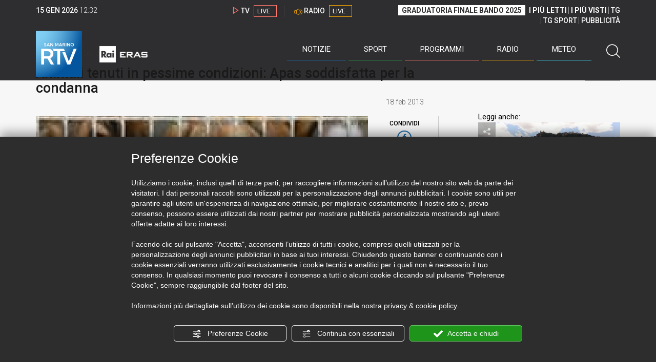

--- FILE ---
content_type: text/html; charset=UTF-8
request_url: https://www.sanmarinortv.sm/news/cronaca-c3/animali-tenuti-pessime-condizioni-apas-soddisfatta-condanna-a121081
body_size: 14972
content:
<!DOCTYPE html>
<html lang="it">
    <head>
        <meta name="viewport" content="width=device-width, initial-scale=1">
        <meta charset="UTF-8">
                    <title>Animali tenuti in pessime condizioni: Apas soddisfatta per la condanna</title>
        <meta name="description" content="Soddisfazione&#x20;dell&#x2019;APAS&#x20;per&#x20;le&#x20;sentenze&#x20;di&#x20;condanna&#x20;emesse&#x20;qualche&#x20;giorno&#x20;fa&#x20;a&#x20;carico&#x20;di&#x20;due&#x20;cittadini&#x20;che&#x20;custodivano&#x20;in&#x20;modo&#x20;inadeguato&#x20;animali&#x20;da&#x20;reddito&#x20;e..." />
            <link href="https://www.sanmarinortv.sm/news/cronaca-c3/animali-tenuti-pessime-condizioni-apas-soddisfatta-condanna-a121081" rel="canonical"/>

    <meta name="author" content="San Marino Rtv">

    <meta property="fb:pages" content="238005306296375" />
    <meta property="og:locale" content="it_IT"/>
    <meta property="og:site_name" content="San Marino Rtv" />
    <meta property="og:url" content="https://www.sanmarinortv.sm/news/cronaca-c3/animali-tenuti-pessime-condizioni-apas-soddisfatta-condanna-a121081" />
    <meta property="og:title" content="Animali tenuti in pessime condizioni: Apas soddisfatta per la condanna" />
    <meta property="og:image" content="https://www.sanmarinortv.sm/uploads/img/photo/32/32d69adee9ad3d718494108fd6ce565223541a12100813.jpg?t=1768480330" />
    <meta property="og:description" content="Soddisfazione dell’APAS per le sentenze di condanna emesse qualche giorno fa a carico di due cittadini che custodivano in modo inadeguato animali da reddito e...">
        <meta property="og:type" content="article"/>
    <meta property='article:published_time' content='2013-02-18T07:46:47+01:00' />
    <meta property='article:modified_time' content='2013-02-18T08:44:53+01:00' />
        <meta property='article:section' content='Cronaca' />

    <meta name="twitter:card" content="summary_large_image" />
    <meta name="twitter:site" content="@SANMARINO_RTV" />
    <meta name="twitter:title" content="Animali tenuti in pessime condizioni: Apas soddisfatta per la condanna" >
    <meta name="twitter:description" content="Soddisfazione dell’APAS per le sentenze di condanna emesse qualche giorno fa a carico di due cittadini che custodivano in modo inadeguato animali da reddito e...">
    <meta name="twitter:image" content="https://www.sanmarinortv.sm/uploads/img/photo/32/32d69adee9ad3d718494108fd6ce565223541a12100813.jpg" >
    <meta name="twitter:url" content="https://www.sanmarinortv.sm/news/cronaca-c3/animali-tenuti-pessime-condizioni-apas-soddisfatta-condanna-a121081">

    <meta name="application-name" content="San Marino Rtv" />
    <meta name="msapplication-starturl" content="https://www.sanmarinortv.sm/news/cronaca-c3/animali-tenuti-pessime-condizioni-apas-soddisfatta-condanna-a121081" />
    <meta name="msapplication-tooltip" content="San Marino Rtv" />
    <meta name="msapplication-TileImage" content="https://www.sanmarinortv.sm/assets/frontend/img/logo-144.png?v63"/>
    <meta name="msapplication-TileColor" content="#2e2e30"/>
    <meta name="msapplication-square150x150logo" content="https://www.sanmarinortv.sm/assets/frontend/img/logo-150.png?v63"/>
    <meta name="msapplication-square70x70logo" content="https://www.sanmarinortv.sm/assets/frontend/img/logo-70.png?v63"/>
    <meta name="msapplication-square310x310logo" content="https://www.sanmarinortv.sm/assets/frontend/img/logo-310.png?v63"/>
    <meta name="msapplication-wide310x150logo" content="https://www.sanmarinortv.sm/assets/frontend/img/logo-310-150.png?v63"/>

    <meta name="theme-color" content="#2e2e30">

    <!-- HTML5 shim, for IE6-8 support of HTML5 elements -->

    <!--[if lt IE 9]>
      <script src="https://html5shim.googlecode.com/svn/trunk/html5.js"></script>
            <![endif]-->
    <!--[if lt IE 8]>
            <![endif]-->

    <!-- Fav and touch icons -->
    <link rel="shortcut icon" type="image/vnd.microsoft.icon" href="https://www.sanmarinortv.sm/favicon.ico?v63" sizes="16x16 32x32 48x48" />
    <link rel="shortcut icon" href="/favicon.ico?v63" type="image/x-icon" sizes="16x16">
    <link rel="apple-touch-icon-precomposed" sizes="144x144" href="https://www.sanmarinortv.sm/assets/frontend/img/logo-144.png?v63">
    <link rel="apple-touch-icon-precomposed" sizes="114x114" href="https://www.sanmarinortv.sm/assets/frontend/img/logo-114.png?v63">
    <link rel="apple-touch-icon-precomposed" sizes="72x72" href="https://www.sanmarinortv.sm/assets/frontend/img/logo-72.png?v63">
    <link rel="apple-touch-icon-precomposed" href="https://www.sanmarinortv.sm/assets/frontend/img/logo-57.png?v63">

    
    <meta name="robots" content="index,follow" />
                <link href="https://fonts.googleapis.com/css?family=Roboto:300,300i,400,500,700" rel="stylesheet">
                                <link rel="stylesheet" href="/css/c483159.css?v63" />
                    
                            <style>
                                                                                                                                                        
                .scroll-left div {	
                    -moz-animation: scroll-left 20s linear infinite;
                    -webkit-animation: scroll-left 20s linear infinite;
                    animation: scroll-left 20s linear infinite;
                }

                                    @media (min-width: 768px) {
                                                                        .scroll-left div {	
                            -moz-animation: scroll-left 20s linear infinite;
                            -webkit-animation: scroll-left 20s linear infinite;
                            animation: scroll-left 20s linear infinite;
                        }
                    }
                                    @media (min-width: 988px) {
                                                                        .scroll-left div {	
                            -moz-animation: scroll-left 20s linear infinite;
                            -webkit-animation: scroll-left 20s linear infinite;
                            animation: scroll-left 20s linear infinite;
                        }
                    }
                                    @media (min-width: 1200px) {
                                                                                                                            .scroll-left div {	
                            -moz-animation: scroll-left 50s linear infinite;
                            -webkit-animation: scroll-left 50s linear infinite;
                            animation: scroll-left 50s linear infinite;
                        }
                    }
                                    @media (min-width: 1440px) {
                                                                                                                            .scroll-left div {	
                            -moz-animation: scroll-left 60s linear infinite;
                            -webkit-animation: scroll-left 60s linear infinite;
                            animation: scroll-left 60s linear infinite;
                        }
                    }
                
                .breakingnews .scroll-left  div {
                    white-space: nowrap;
                    min-width:100vw;
                }
                .breakingnews .scroll-left  a {
                    display:inline-block;
                }
            </style>
                
    
    <link rel="stylesheet" href="/assets/frontend/css/vendor/photoswipe/photoswipe.css?v63">
    <link rel="stylesheet" href="/assets/frontend/css/vendor/photoswipe/default-skin/default-skin.css?v63">

    <style>
        .text-zoom{
            float:right;margin-top: 20px;
        }
        .text-zoom.increase{
            margin-left: 20px;border-left: 1px solid #ccc;padding-left: 20px;
        }

        @media screen and (max-width: 767px) {
            .text-zoom.increase{
                margin-right: 10px;
            }
        }
    </style>

        
        <link rel="amphtml" href="https://www.sanmarinortv.sm/news/cronaca-c3/animali-tenuti-pessime-condizioni-apas-soddisfatta-condanna-a121081/amp"/>
    
    <!-- Facebook Pixel Code -->
    <script>
      !function(f,b,e,v,n,t,s)
      {if(f.fbq)return;n=f.fbq=function(){n.callMethod?
      n.callMethod.apply(n,arguments):n.queue.push(arguments)};
      if(!f._fbq)f._fbq=n;n.push=n;n.loaded=!0;n.version='2.0';
      n.queue=[];t=b.createElement(e);t.async=!0;
      t.src=v;s=b.getElementsByTagName(e)[0];
      s.parentNode.insertBefore(t,s)}(window, document,'script',
      'https://connect.facebook.net/en_US/fbevents.js');
      
      fbq('consent', 'revoke');
      fbq('init', '366632870888842');
      fbq('track', 'PageView');
    </script>
    <noscript><img height="1" width="1" style="display:none"
      src="https://www.facebook.com/tr?id=366632870888842&ev=PageView&noscript=1"
    /></noscript>
    <!-- End Facebook Pixel Code -->
    
    <!-- Leggere qui per annunci consent https://support.google.com/adsense/answer/9042142 -->
    
        
    

    <link rel="icon" type="image/x-icon" href="/favicon.ico?v63" />
    <link rel="stylesheet" href="https://catchup.acdsolutions.it/fluid-player/fluidplayer.min.css" type="text/css"/>
    <script src="https://catchup.acdsolutions.it/fluid-player/fluidplayer.min.js"></script>
</head>
<body id="body" class="gf-font-principale article-page">
                            
                                                                <header class="layout-header">
    <a href="javascript:void(0)" class="closebtn visible-xs" onclick="Menu.mobile.closeMenu();"><span class="glyphicon-chiudi"></span></a>
    <div class="header">
        <div class="container">
            <div class="top-of-page hidden-affix hidden-print">
                <div class="row">
                                        <div class="hidden-xs hidden-sm col-md-2 col-lg-4"><div class="last-update"><strong class="current-date"></strong> <span class="current-hour"></span></div></div>

                    <div class="col-xs-12 col-sm-5 col-md-4 col-lg-3 hidden-print">
                        <div class="cont-link-live  hidden-print" id="cont-link-live">
                            <div class="link-live link-live-tv  hidden-print">
                                <span class="glyphicon-tv-live"></span> 
                                <strong>TV</strong> 
                                <a href="/programmi/web-tv" class="tv-live-link">
                                    <span>LIVE &middot;</span>
                                </a>
                            </div>
                                                            <div class="link-live link-live-radio hidden-print">
                                    <span class="glyphicon-radio-live"></span> 
                                    <strong>RADIO</strong> 
                                    <a href="/radio"  class="radio-live-link">
                                        <span>LIVE &middot;</span>
                                    </a>
                                </div>
                                                    </div>
                    </div>
                    <div class="col-xs-12 col-sm-7 col-md-6 col-lg-5 hidden-print">
                        <div class="cont-menu-top hidden-xs">
                            <ul>
                                                                                                <li><a href="https://www.sanmarinortv.sm/risultati-bando-di-selezione-c242"  style="font-weight: 700;background-color:#fff;color:#2e2e30;padding: 2px 7px;">GRADUATORIA FINALE BANDO 2025</a></li>
                                <li style="border:none;"><a href="/articoli-piu-letti" style="font-weight: 700;">I PI&Ugrave; LETTI</a></li>
                                <li><a href="/video-piu-visti" style="    font-weight: 700;">I PI&Ugrave; VISTI</a></li> 
                                <li><a href="/programmi/tg-san-marino-p38">TG</a></li>
                                <li><a href="/programmi/tg-sport-p1">TG SPORT</a></li>
                                <li><a href="/pubblicita">PUBBLICIT&Agrave;</a></li>
                            </ul>
                        </div>
                    </div>
                </div>
            </div>
            <div class="header-bottom">
                <div class="cont-logo hidden-xs">
                                        <a class="logo-link logo-color hidden-affix-top hidden-print" href="/">
                        <img class="img-responsive logo-top  hidden-print" src="/assets/frontend/img/logo-color.png?v63" alt="Logo San Marino RTV">
                    </a>
                    <div class="logo-link hidden-affix hidden-print" style="background-image: url(/assets/frontend/img/logo-90.png?v63);">
                            <a href="/">
                                Radio e Televisione della Repubblica di San Marino
                            </a>
                    </div>

                <img class="img-responsive logo-nemini-termini hidden-affix hidden-print" src="/assets/frontend/img/logo-nemini-teneri-rai.png?v63" alt="Logo Nemini Teneri - RAI Eras">
            </div>
            <div class="cont-link-live visible-affix-inline-block hidden-xs">
            </div>
            <div class="cont-menu hidden-print">
                <nav class=" hidden-print">
                    <ul class="menu-principale hidden-print">
    <li style="display:none;">
        <img src="/assets/frontend/img/logo-share.jpg?v63" width="720" height="480">
    </li>
    <li>
        <a class="menu-notizie" href="javascript:void(0)">Notizie<span class="icon glyphicon-freccia-dx-2 visible-xs-inline-block glyphicon-rotate-90"></span></a>
        <ul id="notizie" class="sub-menu">
            <li class="col col1">
                <h3 class="hidden-xs"><span class="line"></span> San Marino</h3>
                <ul>
                    <li><a href="https://www.sanmarinortv.sm/news/politica-c2">Politica</a></li>
                    <li><a href="https://www.sanmarinortv.sm/news/cronaca-c3">Cronaca</a></li>
                    <li><a href="https://www.sanmarinortv.sm/news/attualita-c4">Attualità</a></li>
                    <li><a href="https://www.sanmarinortv.sm/news/economia-c5">Economia</a></li>
                    <li><a href="https://www.sanmarinortv.sm/news/cultura-c6">Cultura</a></li>
                    <li><a href="https://www.sanmarinortv.sm/news-c1"  style="color: #aaa;">Tutte le news</a></li>
                </ul>
            </li>
            <li class="col col2 hidden-xs mostRead" data-url="/s/menu/article/most-readed/main"></li>
            <li class="col col3">
                <ul>
                    <li><a href="https://www.sanmarinortv.sm/news/italia-c7"><span class="line"></span>Italia</a></li>
                    <li><a href="https://www.sanmarinortv.sm/news/mondo-c8"><span class="line"></span>Mondo</a></li>                    <li><a href="https://www.sanmarinortv.sm/news/comunicati-c9"><span class="line"></span>Comunicati stampa</a></li>
                    <li><a href="https://www.sanmarinortv.sm/news/pubbliredazionali-c197"><span class="line"></span>Pubbliredazionali</a></li>                    <li><a href="/rassegna-stampa"><span class="line"></span>Rassegna stampa</a></li>
                </ul>
            </li>
        </ul>
    </li>

    <li>
        <a class="menu-sport" href="javascript:void(0)">Sport<span class="icon glyphicon-freccia-dx-2 visible-xs-inline-block glyphicon-rotate-90"></span></a>
        <ul id="sport" class="sub-menu">
            <li class="col col1">
                <ul>
                    <li><a href="https://www.sanmarinortv.sm/sport/calcio-c14">Calcio</a></li>
                    <li><a href="https://www.sanmarinortv.sm/sport/calcio-sammarinese-c15">Calcio sammarinese</a></li>
                    <li><a href="https://www.sanmarinortv.sm/sport/sport-sammarinese-c16">Sport sammarinese</a></li>
                    <li><a href="https://www.sanmarinortv.sm/sport/motori-c17">Motori</a></li>
                    <li><a href="https://www.sanmarinortv.sm/sport/basket-c18">Basket</a></li>
                    <li><a href="https://www.sanmarinortv.sm/sport/altri-sport-c19">Altri sport</a></li>
                    <li><a href="https://www.sanmarinortv.sm/sport/comunicati-sport-c22">Comunicati sport</a></li>
                    <li><a href="https://www.sanmarinortv.sm/sport-c12" style="color: #aaa;">Tutte le news</a></li>
                </ul>
            </li>

            <li class="col col2 hidden-xs mostRead" data-url="/s/menu/article/most-readed/sport"></li>
        </ul>
    </li>

    <li>
        <a class="menu-tv" href="javascript:void(0)">Programmi<span class="icon glyphicon-freccia-dx-2 visible-xs-inline-block glyphicon-rotate-90"></span></a>
        <ul id="tv" class="sub-menu">
            <li class="col col1">
                <ul>
                    <li><a href="/programmi">Rtv play</a></li>
                    <li><a href="/programmi/tg-san-marino-p38">Tg</a></li>
                    <li><a href="/programmi/tg-sport-p1">Tg Sport</a></li>
                    <li><a href="/programmi/palinsesto">Guida TV</a></li>
                </ul>
            </li>
        </ul>
    </li>
    <li><a class="menu-radio" href="/radio">Radio</a></li>
    <li>
        <a class="menu-meteo" href="/meteo">Meteo<span class="icon glyphicon-freccia-dx-2 visible-xs-inline-block glyphicon-rotate-90 hidden-xs"></span></a>
        <ul id="meteo" class="sub-menu">
            <li class="col col1 hidden-xs video">
                <div class="img-cnt img-zoom-cnt action-container" style="width:258px">
                    <a href="javascript:void(0)" onclick="$(this).siblings('.js-play').trigger('click');" class="jsClickPassthrough">
                        <img class="img-responsive" alt="Meteo 7 giorni San Marino" src="https://s3.eu-central-1.amazonaws.com/thumbnails-pub/fixed_meteo.jpg" data-src="https://s3.eu-central-1.amazonaws.com/thumbnails-pub/fixed_meteo.jpg" data-was-processed="true">
                    </a>
                    <div class="share image-action js-share hidden-print jsClickPassthrough" data-share-title-complete="Meteo 7 giorni San Marino" data-share-title="" data-share-url="/meteo">
                        <span class="icon glyphicon-share jsClickPassthrough"></span>
                        <span class="label jsClickPassthrough">CONDIVIDI</span>
                    </div>
                    <div class="play image-action js-play hidden-print jsClickPassthrough" data-play-share-url="/meteo" data-play-id="" data-play-type="video" data-play-content="fixed_meteo.mp4" data-adzone="46" data-adzonemid="48" data-play-caption="" data-play-title="">
                        <span class="label jsClickPassthrough">GUARDA</span>
                        <span class="icon glyphicon-play jsClickPassthrough"></span>
                    </div>
                </div>
            </li>

            <li class="col col2 hidden-xs widget iFrame" data-url="https://www.3bmeteo.com/moduli_esterni/localita_7_giorni_compatto/8152/ffffff/2e2e30/ffffff/2e2e30/it" >
              </li>
        </ul>
    </li>
    <li>
        <a href="javascript:void(0)" class="menu-cerca hidden-xs" onclick="Menu.search.open();
                return false;" aria-label="Cerca">
            <span class="label visible-md-inline-block">Cerca</span>&nbsp;<span class="icon glyphicon-cerca"></span>
        </a>
    </li>
    <li id="cont-search" style="display:none;">
        <a href="javascript:void(0)" >
            <span class="glyphicon-cerca"></span>
        </a>
        <form action="/risultato-ricerca">
            <select name="type" id="searchSelect">
                <option value="articles" >Articoli</option>
                <option value="shows" >Programmi</option>
            </select>
            <input type="text" name="term" placeholder="Cerca nel sito..." id="search" />
        </form>
        <a href="javascript:void(0)" onclick="Menu.search.close();">
            <span class="glyphicon-chiudi"></span>
        </a>
    </li>
</ul>
                </nav>
                <ul class="mobile-list visible-xs hidden-print">
                                        <li>
                        <a href="https://www.sanmarinortv.sm/risultati-bando-di-selezione-c242"  style="display: inline-block;font-weight: 700;text-decoration: underline;background-color:#fff;color:#000;padding-left:8px;padding-right:8px;margin-top:5px">GRADUATORIA FINALE BANDO 2025</a>
                    </li>
                    <li>
                        <a href="/programmi/tg-san-marino-p38"><strong>TG</strong></a>
                    </li>
                    <li>
                        <a href="/programmi/tg-sport-p1"><strong>TG SPORT</strong></a>
                    </li>
                    <li>
                        <a href="/articoli-piu-letti"><strong>I PI&Ugrave; LETTI</strong></a>
                    </li>
                    <li>
                        <a href="/video-piu-visti"><strong>I PI&Ugrave; VISTI</strong></a>
                    </li>
                    <li>
                        <a href="/pubblicita"><strong>PUBBLICIT&Agrave;</strong></a>
                    </li>
                    <li>
                        <a href="https://www.sanmarinortv.sm/chi-siamo-c74">Chi siamo</a>
                    </li>
                    <li>
                        <a href="/chi-siamo/contatti">Contatti</a>
                    </li>
                    <li>
                        <a href="/redazione">Redazione</a>
                    </li>
                    <li>
                        <a href="/help/feed-rss">Rss</a>
                    </li>
                    <li>
                        <a href="/mappa-sito">Mappa sito</a>
                    </li>
                </ul>
            </div>
        </div>
    </div>
</div>
</header>
<aside class="hidden-print  cont-banner-principale  hidden-xs">
    <div class="container">
                <div class="row">
                                        <div class="col-md-9 hidden-xs">
                                <ins class="banner adbanner " data-revive-zoneid="22" data-revive-target="_blank" data-revive-block="1" data-revive-id="06e709ec91a77c96ed68e449c29e15b0"></ins>

            </div>
            <div class="col-md-3 hidden-xs hidden-sm">
                                    <div class="rtvbanner">
                        <div class="liveBanner ">
                            <div class="label">Diretta TV</div>

                                 <div id="livePlayerElement" class="wowzaplayer" style="width:100%;"></div>
                                <script async src="https://catchup.acdsolutions.it/jstag/videoplayerLiveFluid/TV?ch=0&eID=livePlayerElement&vID=666666666"></script>                                                     </div>
                    </div>
                            </div>
            </div>
</div>
</aside>
<aside class="visible-xs hidden-print">
                            <ins class="banner adbanner" data-revive-zoneid="40" data-revive-target="_blank" data-revive-block="1" data-revive-id="06e709ec91a77c96ed68e449c29e15b0"></ins>        
        <div class="row menu-mobile">
        <div class="col-xs-2 no-padding-right  left icon-wrp">
            <a href="javascript:void(0);"  onclick="Menu.mobile.openMenu();"><span class="glyphicon-menu"></span></a>
        </div>
        <div class="col-xs-8 l">
            <a class="logo-link cont-img" href="/"><img class="img-responsive logo-top" src="/assets/frontend/img/logo.png?v63" alt="San Marino RTV"></a>
            <div class="cont-img termini"><img class="img-responsive logo-nemini-termini" src="/assets/frontend/img/logo-nemini-teneri-rai.png?v63" alt="Nemini Teneri - RAI Eras"></div>
        </div>
        <div class="col-xs-2 no-padding-left right icon-wrp">
            <a href="#" onclick="Menu.search.xs.open();" id="mobile-search-trigger"><span class="glyphicon-cerca"></span></a>
        </div>
    </div>
    <div class="row menu-mobile cerca" style="display:none">
        <div class="col-xs-2 no-padding-right left icon-wrp">
            <a href="javascript:void(0);"><span class="glyphicon-cerca"></span></a>
        </div>
        <div class="col-xs-8">
            <form action="/risultato-ricerca">
                <select name="type" id="searchSelectMobile">
                    <option value="articles">Articoli</option>
                    <option value="shows">Programmi</option>
                </select>
                <input type="text" name="term" placeholder="Cerca nel sito..." id="searchMobile"/>
            </form>
        </div>
        <div class="col-xs-2 no-padding-left right icon-wrp">
            <a href="#" onclick="Menu.search.xs.close();"><span class="glyphicon-chiudi"></span></a>
        </div>
    </div>
</aside>
<img class="visible-print-block" src="/assets/frontend/img/logo-color.png?v63" alt="Logo San Marino RTV">
    
    <main>
            <section class="breakingnews hidden-print">
        <div class="label"><span class="glyphicon-ultimora"></span><h2 class="hidden-xs hidden-sm">&nbsp;Ultim'ora</h2></div>
        <div class="scroll-left">
            <div>
                                    <a href="https://www.sanmarinortv.sm/news/italia-c7/trump-e-la-groenlandia-prima-ilarita-ora-preoccupazione-e-rabbia-a285169" > 09:35 <strong>&quot;Trump e la Groenlandia? Prima ilarità, ora preoccupazione e rabbia&quot;</strong></a>
                    <a href="https://www.sanmarinortv.sm/sport/motori-c17/svelato-il-calendario-dei-rally-a-san-marino-si-va-da-marzo-a-ottobre-a285164" > 07:50 <strong>Svelato il calendario dei rally a San Marino: si va da marzo a ottobre</strong></a>
            
            </div>
        </div>
    </section>
    <script type="application/ld+json">
        {
    "@context": "http://schema.org",
    "@type": "NewsArticle",
    "mainEntityOfPage": {
      "@type": "WebPage",
      "@id": "https://www.sanmarinortv.sm/news/cronaca-c3/animali-tenuti-pessime-condizioni-apas-soddisfatta-condanna-a121081"
    },
    "headline": "Animali tenuti in pessime condizioni: Apas soddisfatta per la condanna",
        "image": [
      "https://www.sanmarinortv.sm/uploads/img/photo/32/32d69adee9ad3d718494108fd6ce565223541a12100813.jpg"
     ],
         "datePublished": "2013-02-18T07:46:47+01:00",
    "dateModified": "2013-02-18T08:44:53+01:00",
    "author": {
      "@type": "Person",
      "name": "Redazione"    },
     "publisher": {
      "@context": "http://schema.org",
"@type": "NewsMediaOrganization",
"name": "San Marino Rtv",
"logo":   {
    "@type": "ImageObject",
            "url": "https://www.sanmarinortv.sm/assets/frontend/img/logo-310x310.png?v63",
        "width": 400,
        "height": 80
    },
"sameAs":   [
    " https://www.facebook.com/SanMarinoRTV/",
    " https://twitter.com/SANMARINO_RTV"
],
"masthead": "https://www.sanmarinortv.sm/#gerenza",
"correctionsPolicy": "https://www.sanmarinortv.sm/#correzioni",
"publishingPrinciples": "https://www.sanmarinortv.sm/",
"url": "https://www.sanmarinortv.sm/",
"ethicsPolicy": "https://www.sanmarinortv.sm/#codice-etico",
"missionCoveragePrioritiesPolicy": "https://www.sanmarinortv.sm/#missione",
"diversityPolicy": "",
"verificationFactCheckingPolicy": "https://www.sanmarinortv.sm/#fcfonti",
"unnamedSourcesPolicy": "https://www.sanmarinortv.sm/#fonti-anonime",
"actionableFeedbackPolicy": "https://www.sanmarinortv.sm/#scrivi",
"ownershipFundingInfo": "https://www.sanmarinortv.sm/#gerenza",
"diversityStaffingReport": "",
"contactPoint":   [
    {
        "@type": "ContactPoint",
        "contactType": "Newsroom Contact",
        "email": "redazione@sanmarinortv.sm",
        "url": "https://www.sanmarinortv.sm/chi-siamo/contatti"
    },
    {
        "@type": "ContactPoint",
        "contactType": "Public Engagement",
        "email": "redazione@sanmarinortv.sm",
        "url": "https://www.sanmarinortv.sm/chi-siamo/contatti"
    }
]    }
    }    </script>
    <div class="container article-detail category-family-news">
        <div class="row">
            <article role="main" class="col-md-9 news internal-page site-margin-bottom" id="article">
                <ol class="breadcrumb hidden-print">
                        <li><a href="https://www.sanmarinortv.sm/">Home</a></li>
                                               <li><a href="https://www.sanmarinortv.sm/news-c1">News</a></li>
                                               <li><a href="https://www.sanmarinortv.sm/news/cronaca-c3">Cronaca</a></li>
                                           </ol>
<script type="application/ld+json">
   {
    "@context": "http://schema.org",
    "@type": "BreadcrumbList",
    "itemListElement":
    [
      
           {
       "@type": "ListItem",
       "position": 1,
       "item":
       {
        "@id": "https://www.sanmarinortv.sm/",
        "name": "Home"
        }
      },           {
       "@type": "ListItem",
       "position": 2,
       "item":
       {
        "@id": "https://www.sanmarinortv.sm/news-c1",
        "name": "News"
        }
      },           {
       "@type": "ListItem",
       "position": 3,
       "item":
       {
        "@id": "https://www.sanmarinortv.sm/news/cronaca-c3",
        "name": "Cronaca"
        }
      },           {
       "@type": "ListItem",
       "position": 4,
       "item":
       {
        "@id": "https://www.sanmarinortv.sm/news/cronaca-c3/animali-tenuti-pessime-condizioni-apas-soddisfatta-condanna-a121081",
        "name": "Animali tenuti in pessime condizioni: Apas soddisfatta per la condanna"
        }
      }        ]
   }
</script>                <header class="row">
                    <div class="col-md-11">
                                                <h1>Animali tenuti in pessime condizioni: Apas soddisfatta per la condanna</h1>
                                            </div>
                </header>

                <div class="row">

                    <div class="col-md-11 article-pre">
                        <div class="row">
                            <div class="col-xs-6 col-md-10 author">
                                                            </div>
                            <div class="col-xs-6 col-md-2 date">
                                18 feb 2013
                            </div>
                        </div>
                    </div>
                    <div class="col-md-11 article-body">

                        <div class="row">


                            <aside class="col-md-2 col-md-push-10 article-share-cnt">
                                <span class="hidden-xs hidden-sm lbl hidden-print">CONDIVIDI</span>
                                                                                                <ul class="hidden-print">
                                    <li><a  title="Condividi su Facebbok" href="javascript:void(0)" onclick="Share.share('fb', 'https%3A%2F%2Fwww.sanmarinortv.sm%2Fnews%2Fcronaca-c3%2Fanimali-tenuti-pessime-condizioni-apas-soddisfatta-condanna-a121081', 'Animali\x20tenuti\x20in\x20pessime\x20condizioni\x3A\x20Apas\x20soddisfatta\x20per\x20la\x20condanna');" target="_blank"><span class="icon glyphicon-facebook color"></span></a></li>
                                    <li><a title="Condividi su X" href="javascript:void(0)" onclick="Share.share('tw', 'https%3A%2F%2Fwww.sanmarinortv.sm%2Fnews%2Fcronaca-c3%2Fanimali-tenuti-pessime-condizioni-apas-soddisfatta-condanna-a121081', 'Animali\x20tenuti\x20in\x20pessime\x20condizioni\x3A\x20Apas\x20soddisfatta\x20per\x20la\x20condanna');" target="_blank"><span class="icon glyphicon-twitter color"></span></a></li>
                                    <li><a title="Condividi su Linkedin" href="javascript:void(0)" onclick="Share.share('li', 'https%3A%2F%2Fwww.sanmarinortv.sm%2Fnews%2Fcronaca-c3%2Fanimali-tenuti-pessime-condizioni-apas-soddisfatta-condanna-a121081', 'Animali\x20tenuti\x20in\x20pessime\x20condizioni\x3A\x20Apas\x20soddisfatta\x20per\x20la\x20condanna');" target="_blank"><span class="icon glyphicon-linkedin color"></span></a></li>
                                    <li><a title="Condividi via email" href="mailto:?&subject=https%3A%2F%2Fwww.sanmarinortv.sm%2Fnews%2Fcronaca-c3%2Fanimali-tenuti-pessime-condizioni-apas-soddisfatta-condanna-a121081&body=Animali%5Cx20tenuti%5Cx20in%5Cx20pessime%5Cx20condizioni%5Cx3A%5Cx20Apas%5Cx20soddisfatta%5Cx20per%5Cx20la%5Cx20condanna" target="_blank"><span class="icon glyphicon-mail color"></span></a></li>
                                    <li class="visible-xs-inline-block visible-sm-inline-block"><a href="whatsapp://send?text=https%3A%2F%2Fwww.sanmarinortv.sm%2Fnews%2Fcronaca-c3%2Fanimali-tenuti-pessime-condizioni-apas-soddisfatta-condanna-a121081" data-action="share/whatsapp/share" target="_blank"><span class="icon glyphicon-whatsapp color"></span></a></li>
                                    <li class="visible-xs-inline-block visible-sm-inline-block"><a title="Condividi su Telegram" href="javascript:void(0)" onclick="Share.share('te', 'https%3A%2F%2Fwww.sanmarinortv.sm%2Fnews%2Fcronaca-c3%2Fanimali-tenuti-pessime-condizioni-apas-soddisfatta-condanna-a121081', 'Animali\x20tenuti\x20in\x20pessime\x20condizioni\x3A\x20Apas\x20soddisfatta\x20per\x20la\x20condanna');" target="_blank"><span class="icon glyphicon-telegram color"></span></a></li>
                                    
                                </ul>
                                <hr class="hidden-xs hidden-sm hidden-print">
                                <a title="Stampa" class="hidden-xs hidden-print" href="javascript:void(0)" onclick="window.print();" target="_blank"><span class="icon glyphicon-stampa color"></span></a>
                            </aside>
                            <div class="col-md-10 col-md-pull-2">
                                                                                                                                        <figure class="main-figure ">
                                            <a data-id="113588" href="https://www.sanmarinortv.sm/media/cache/fe_article_detail_full_big/uploads/img/photo/32/32d69adee9ad3d718494108fd6ce565223541a12100813.jpg" data-small="https://www.sanmarinortv.sm/media/cache/fe_article_detail_full_small/uploads/img/photo/32/32d69adee9ad3d718494108fd6ce565223541a12100813.jpg" data-size="1560x880" data-size-small="468x264" title="Animali tenuti in pessime condizioni: Apas soddisfatta per la condanna">   
                                                                                                                                        <img style="width:100%" class="img-responsive" src="https://www.sanmarinortv.sm/media/cache/fe_article_detail_full_half/uploads/img/photo/32/32d69adee9ad3d718494108fd6ce565223541a12100813.jpg" alt="Animali&#x20;tenuti&#x20;in&#x20;pessime&#x20;condizioni&#x3A;&#x20;Apas&#x20;soddisfatta&#x20;per&#x20;la&#x20;condanna">
                                        </a>
                                        <figcaption>Animali tenuti in pessime condizioni: Apas soddisfatta per la condanna</figcaption>                                    </figure>
                                                            
                            

                                                                                            <a aria-label="Incrementa la dimensione dei caratteri" class="text-zoom increase hidden-print" href="javascript:void(0)" onclick="var n = $('.js-font-size-action');
                                    n.css({'font-size': parseInt(n.css('font-size')) + 2 + 'px', 'line-height': parseInt(n.css('line-height')) + 2 + 'px'});" ><span class="glyphicon-font-increase"></span></a>
                                <a aria-label="Decrementa la dimensione dei caratteri" class="text-zoom decrease hidden-print" href="javascript:void(0)" onclick="var n = $('.js-font-size-action');
                                    n.css({'font-size': parseInt(n.css('font-size')) - 2 + 'px', 'line-height': parseInt(n.css('line-height')) - 2 + 'px'});" ><span class="glyphicon-font-decrease"></span></a>
                                <div class="clearfix hidden-print"></div>
                                <div class="description js-font-size-action">
                                    Soddisfazione dell’APAS per le sentenze di condanna emesse qualche giorno fa a carico di due cittadini che custodivano in modo inadeguato animali da reddito e da compagnia, quale effetto della legge del 2003, voluta per iniziativa popolare e approvata all’unanimità. "Segno – dice la Protezione Animali – di una aumentata sensibilità verso le condizioni e il benessere degli animali", attestata anche dalle tante segnalazioni e denunce che ogni giorno arrivano alla stessa APAS, che ricorda le norme di buona custodia anche per gli animali da allevamento, dai bovini ai conigli.
                                </div>
                                <hr class="hidden-print">
                            
                            
                                                        
                                                                                    
                                                        
                                                        <style>
                                @media print{
                                    .progress .progress-bar{
                                        background-color: #ddd !important;
                                        text-align: left;
                                    }
                                    .polls .col-sm-8, .polls .col-sm-4{
                                        width:50% !important;
                                        float:left !important;
                                    }
                                }
                            </style>
                            <div class="polls" data-id="121081"></div>

                            <div style="color: rgba(15,15,15,.5);    text-align: right;">Riproduzione riservata ©</div>
                        </div>
                    </div>
                </div>
            </div>


                            <div class="row site-margin-bottom hidden-print">
                    <div class="col-md-11 most-read">
                        <h4 class="most-reader">I più letti della settimana: Cronaca</h4>
                        <div class=" list article-numbered">
                                                                                            <article class="row news">
                                    <div class="col-xs-3 col-sm-2 col-lg-2 col-xl-1">
                                        <a href="https://www.sanmarinortv.sm/news/cronaca-c3/fiorentino-auto-precipita-nella-scarpata-illesa-la-conducente-a285030" title="Fiorentino: auto precipita nella scarpata, illesa la conducente" class="number-container img-zoom-cnt"  >
                                            <img class="img-zoom img-responsive" alt="Fiorentino: auto precipita nella scarpata, illesa la conducente" data-src="https://www.sanmarinortv.sm/media/cache/fe_article_thumb/uploads/img/photo/69/696397fecf91d709956875.jpeg">
                                                                                    </a>
                                    </div>
                                    <div class="col-xs-9 col-sm-10 col-lg-10 col-xl-11">
                                        <a href="https://www.sanmarinortv.sm/news/cronaca-c3/fiorentino-auto-precipita-nella-scarpata-illesa-la-conducente-a285030" title="Fiorentino: auto precipita nella scarpata, illesa la conducente" class="title"  >
                                            <span>Fiorentino: auto precipita nella scarpata, illesa la conducente</span>
                                        </a>
                                    </div>
                                </article>
                                                                                                                            <article class="row news">
                                    <div class="col-xs-3 col-sm-2 col-lg-2 col-xl-1">
                                        <a href="https://www.sanmarinortv.sm/news/cronaca-c3/lupi-a-san-marino-ugraa-attiva-procedura-raccolta-dati-avvistati-due-esemplari-in-zona-ospedale-a284953" title="Lupi a San Marino: UGRAA attiva procedura raccolta dati. Avvistati due esemplari in zona ospedale" class="number-container img-zoom-cnt"  >
                                            <img class="img-zoom img-responsive" alt="Lupi a San Marino: UGRAA attiva procedura raccolta dati. Avvistati due esemplari in zona ospedale" data-src="https://www.sanmarinortv.sm/media/cache/fe_article_thumb/uploads/img/photo/69/695ff69ecef9b851280211.jpg">
                                                                                    </a>
                                    </div>
                                    <div class="col-xs-9 col-sm-10 col-lg-10 col-xl-11">
                                        <a href="https://www.sanmarinortv.sm/news/cronaca-c3/lupi-a-san-marino-ugraa-attiva-procedura-raccolta-dati-avvistati-due-esemplari-in-zona-ospedale-a284953" title="Lupi a San Marino: UGRAA attiva procedura raccolta dati. Avvistati due esemplari in zona ospedale" class="title"  >
                                            <span>Lupi a San Marino: UGRAA attiva procedura raccolta dati. Avvistati due esemplari in zona ospedale</span>
                                        </a>
                                    </div>
                                </article>
                                                                                                                            <article class="row news">
                                    <div class="col-xs-3 col-sm-2 col-lg-2 col-xl-1">
                                        <a href="https://www.sanmarinortv.sm/news/cronaca-c3/racket-prostituzione-stroncato-giro-estorsioni-piazzole-statale-16-a116944" title="Racket della prostituzione, stroncato un giro di estorsioni per le piazzole sulla Statale 16" class="number-container img-zoom-cnt"  >
                                            <img class="img-zoom img-responsive" alt="Racket della prostituzione, stroncato un giro di estorsioni per le piazzole sulla Statale 16" data-src="https://www.sanmarinortv.sm/media/cache/fe_article_thumb/uploads/img/photo/e8/e8fec5de1c5b4b6eaac8c1de57659d3f18c43cbd155125.jpg">
                                                                                    </a>
                                    </div>
                                    <div class="col-xs-9 col-sm-10 col-lg-10 col-xl-11">
                                        <a href="https://www.sanmarinortv.sm/news/cronaca-c3/racket-prostituzione-stroncato-giro-estorsioni-piazzole-statale-16-a116944" title="Racket della prostituzione, stroncato un giro di estorsioni per le piazzole sulla Statale 16" class="title"  >
                                            <span>Racket della prostituzione, stroncato un giro di estorsioni per le piazzole sulla Statale 16</span>
                                        </a>
                                    </div>
                                </article>
                                                                                                                            <article class="row news">
                                    <div class="col-xs-3 col-sm-2 col-lg-2 col-xl-1">
                                        <a href="https://www.sanmarinortv.sm/news/cronaca-c3/cane-ucciso-nel-recinto-a-vergiano-si-indaga-su-una-possibile-predazione-a285078" title="Cane ucciso nel recinto a Vergiano, si indaga su una possibile predazione" class="number-container img-zoom-cnt"  >
                                            <img class="img-zoom img-responsive" alt="Cane ucciso nel recinto a Vergiano, si indaga su una possibile predazione" data-src="https://www.sanmarinortv.sm/media/cache/fe_article_thumb/uploads/img/photo/69/696505b655888376004642.jpg">
                                                                                    </a>
                                    </div>
                                    <div class="col-xs-9 col-sm-10 col-lg-10 col-xl-11">
                                        <a href="https://www.sanmarinortv.sm/news/cronaca-c3/cane-ucciso-nel-recinto-a-vergiano-si-indaga-su-una-possibile-predazione-a285078" title="Cane ucciso nel recinto a Vergiano, si indaga su una possibile predazione" class="title"  >
                                            <span>Cane ucciso nel recinto a Vergiano, si indaga su una possibile predazione</span>
                                        </a>
                                    </div>
                                </article>
                                                                                                                            <article class="row news">
                                    <div class="col-xs-3 col-sm-2 col-lg-2 col-xl-1">
                                        <a href="https://www.sanmarinortv.sm/news/cronaca-c3/mar-nero-attaccata-nave-civile-battente-bandiera-di-san-marino-a285098" title="Mar Nero, attaccata nave civile battente bandiera di San Marino" class="number-container img-zoom-cnt"  >
                                            <img class="img-zoom img-responsive" alt="Mar Nero, attaccata nave civile battente bandiera di San Marino" data-src="https://www.sanmarinortv.sm/media/cache/fe_article_thumb/uploads/img/photo/69/69654492879ba105060958.PNG">
                                                                                    </a>
                                    </div>
                                    <div class="col-xs-9 col-sm-10 col-lg-10 col-xl-11">
                                        <a href="https://www.sanmarinortv.sm/news/cronaca-c3/mar-nero-attaccata-nave-civile-battente-bandiera-di-san-marino-a285098" title="Mar Nero, attaccata nave civile battente bandiera di San Marino" class="title"  >
                                            <span>Mar Nero, attaccata nave civile battente bandiera di San Marino</span>
                                        </a>
                                    </div>
                                </article>
                                                                                                                            <article class="row news">
                                    <div class="col-xs-3 col-sm-2 col-lg-2 col-xl-1">
                                        <a href="https://www.sanmarinortv.sm/news/cronaca-c3/omicidio-pierina-paganelli-indagata-valeria-bartolucci-moglie-di-dassilva-a284998" title="Omicidio Pierina Paganelli: indagata Valeria Bartolucci, moglie di Dassilva" class="number-container img-zoom-cnt"  >
                                            <img class="img-zoom img-responsive" alt="Omicidio Pierina Paganelli: indagata Valeria Bartolucci, moglie di Dassilva" data-src="https://www.sanmarinortv.sm/media/cache/fe_article_thumb/uploads/img/photo/69/6962436d78528088006905.jpg">
                                                                                    </a>
                                    </div>
                                    <div class="col-xs-9 col-sm-10 col-lg-10 col-xl-11">
                                        <a href="https://www.sanmarinortv.sm/news/cronaca-c3/omicidio-pierina-paganelli-indagata-valeria-bartolucci-moglie-di-dassilva-a284998" title="Omicidio Pierina Paganelli: indagata Valeria Bartolucci, moglie di Dassilva" class="title"  >
                                            <span>Omicidio Pierina Paganelli: indagata Valeria Bartolucci, moglie di Dassilva</span>
                                        </a>
                                    </div>
                                </article>
                                                                                                                            <article class="row news">
                                    <div class="col-xs-3 col-sm-2 col-lg-2 col-xl-1">
                                        <a href="https://www.sanmarinortv.sm/news/cronaca-c3/scosse-di-terremoto-in-romagna-a285103" title="Scosse di terremoto in Romagna" class="number-container img-zoom-cnt"  >
                                            <img class="img-zoom img-responsive" alt="Scosse di terremoto in Romagna" data-src="https://www.sanmarinortv.sm/media/cache/fe_article_thumb/uploads/img/photo/69/6966097405c55237954218.jpg">
                                                                                    </a>
                                    </div>
                                    <div class="col-xs-9 col-sm-10 col-lg-10 col-xl-11">
                                        <a href="https://www.sanmarinortv.sm/news/cronaca-c3/scosse-di-terremoto-in-romagna-a285103" title="Scosse di terremoto in Romagna" class="title"  >
                                            <span>Scosse di terremoto in Romagna</span>
                                        </a>
                                    </div>
                                </article>
                                                                                                                            <article class="row news">
                                    <div class="col-xs-3 col-sm-2 col-lg-2 col-xl-1">
                                        <a href="https://www.sanmarinortv.sm/news/cronaca-c3/neve-a-san-marino-costa-del-santo-chiusa-dopo-incidente-sds-interni-e-territorio-evitare-gli-spostamenti-non-necessari-a284857" title="Neve a San Marino, Costa del Santo chiusa dopo incidente. SdS Interni e Territorio: &quot;Evitare gli spostamenti non necessari&quot;" class="number-container img-zoom-cnt"  >
                                            <img class="img-zoom img-responsive" alt="Neve a San Marino, Costa del Santo chiusa dopo incidente. SdS Interni e Territorio: &quot;Evitare gli spostamenti non necessari&quot;" data-src="https://www.sanmarinortv.sm/media/cache/fe_article_thumb/uploads/img/photo/69/695cfcefa007d350494084.jpg">
                                                                                    </a>
                                    </div>
                                    <div class="col-xs-9 col-sm-10 col-lg-10 col-xl-11">
                                        <a href="https://www.sanmarinortv.sm/news/cronaca-c3/neve-a-san-marino-costa-del-santo-chiusa-dopo-incidente-sds-interni-e-territorio-evitare-gli-spostamenti-non-necessari-a284857" title="Neve a San Marino, Costa del Santo chiusa dopo incidente. SdS Interni e Territorio: &quot;Evitare gli spostamenti non necessari&quot;" class="title"  >
                                            <span>Neve a San Marino, Costa del Santo chiusa dopo incidente. SdS Interni e Territorio: &quot;Evitare gli spostamenti non necessari&quot;</span>
                                        </a>
                                    </div>
                                </article>
                                                                                                                            <article class="row news">
                                    <div class="col-xs-3 col-sm-2 col-lg-2 col-xl-1">
                                        <a href="https://www.sanmarinortv.sm/news/cronaca-c3/steven-raul-james-senza-riscontri-ad-oggi-le-voci-di-un-ok-del-governo-ad-un-trasferimento-ai-cappuccini-a285167" title="Steven Raul James: senza riscontri, ad oggi, le voci di un ok del Governo ad un trasferimento ai Cappuccini" class="number-container img-zoom-cnt"  >
                                            <img class="img-zoom img-responsive" alt="Steven Raul James: senza riscontri, ad oggi, le voci di un ok del Governo ad un trasferimento ai Cappuccini" data-src="https://www.sanmarinortv.sm/media/cache/fe_article_thumb/uploads/img/photo/69/6967d3c45077d770639401.jpg">
                                                                                    </a>
                                    </div>
                                    <div class="col-xs-9 col-sm-10 col-lg-10 col-xl-11">
                                        <a href="https://www.sanmarinortv.sm/news/cronaca-c3/steven-raul-james-senza-riscontri-ad-oggi-le-voci-di-un-ok-del-governo-ad-un-trasferimento-ai-cappuccini-a285167" title="Steven Raul James: senza riscontri, ad oggi, le voci di un ok del Governo ad un trasferimento ai Cappuccini" class="title"  >
                                            <span>Steven Raul James: senza riscontri, ad oggi, le voci di un ok del Governo ad un trasferimento ai Cappuccini</span>
                                        </a>
                                    </div>
                                </article>
                                                                                                                            <article class="row news">
                                    <div class="col-xs-3 col-sm-2 col-lg-2 col-xl-1">
                                        <a href="https://www.sanmarinortv.sm/news/cronaca-c3/drone-su-nave-cargo-con-bandiera-sammarinese-c-e-anche-un-ferito-a285102" title="Drone su nave cargo con bandiera sammarinese, c&#039;è anche un ferito" class="number-container img-zoom-cnt"  >
                                            <img class="img-zoom img-responsive" alt="Drone su nave cargo con bandiera sammarinese, c&#039;è anche un ferito" data-src="https://www.sanmarinortv.sm/media/cache/fe_article_thumb/uploads/img/photo/69/69660264b5f5f345985347.jpg">
                                                                                    </a>
                                    </div>
                                    <div class="col-xs-9 col-sm-10 col-lg-10 col-xl-11">
                                        <a href="https://www.sanmarinortv.sm/news/cronaca-c3/drone-su-nave-cargo-con-bandiera-sammarinese-c-e-anche-un-ferito-a285102" title="Drone su nave cargo con bandiera sammarinese, c&#039;è anche un ferito" class="title"  >
                                            <span>Drone su nave cargo con bandiera sammarinese, c&#039;è anche un ferito</span>
                                        </a>
                                    </div>
                                </article>
                                                                                    </div>
                    </div>
                </div>
                    </article>
        <aside class="col-md-3 side-col">
            <div class="hidden-print banner">
                <ins class=" adbanner site-margin-bottom" data-revive-zoneid="26" data-revive-target="_blank" data-revive-block="1" data-revive-id="06e709ec91a77c96ed68e449c29e15b0"></ins>
            </div>
            
                            <div class="read hidden-print">Leggi anche:</div>
                <div class="row hidden-print">
                                            <article class="news site-margin-bottom col-sm-4 col-md-12">
                            <div class="action-container">
                                <a href="https://www.sanmarinortv.sm/news/cronaca-c3/prescritto-uno-dei-procedimenti-della-galassia-cis-a285178" title="Prescritto uno dei procedimenti della Galassia Cis" >
                                    <img class="img-responsive img-zoom" alt="Prescritto&#x20;uno&#x20;dei&#x20;procedimenti&#x20;della&#x20;Galassia&#x20;Cis" src="https://www.sanmarinortv.sm/media/cache/fe_article_home_small/uploads/img/photo/69/6968bf72ab687320649774.jpg">
                                </a>
                                
<div class="share image-action js-share hidden-print" data-share-title-complete="Prescritto&#x20;uno&#x20;dei&#x20;procedimenti&#x20;della&#x20;Galassia&#x20;Cis" data-share-title="Prescritto&amp;#x20;uno&amp;#x20;dei&amp;#x20;procedimenti&amp;#x20;della&amp;#x20;Galassia&amp;#x20;Cis" data-share-url="https://www.sanmarinortv.sm/news/cronaca-c3/prescritto-uno-dei-procedimenti-della-galassia-cis-a285178" >
    <span class="icon glyphicon-share"></span>
    <span class="label">CONDIVIDI</span>
</div>
                            </div>
                            <div class="text-wrp">
                                <span class="category text-notizie">Cronaca</span>
                                <a href="https://www.sanmarinortv.sm/news/cronaca-c3/prescritto-uno-dei-procedimenti-della-galassia-cis-a285178" class="title" >Prescritto uno dei procedimenti della Galassia Cis</a>
                            </div>
                        </article>
                                            <article class="news site-margin-bottom col-sm-4 col-md-12">
                            <div class="action-container">
                                <a href="https://www.sanmarinortv.sm/news/cronaca-c3/steven-raul-james-senza-riscontri-ad-oggi-le-voci-di-un-ok-del-governo-ad-un-trasferimento-ai-cappuccini-a285167" title="Steven Raul James: senza riscontri, ad oggi, le voci di un ok del Governo ad un trasferimento ai Cappuccini" >
                                    <img class="img-responsive img-zoom" alt="Steven&#x20;Raul&#x20;James&#x3A;&#x20;senza&#x20;riscontri,&#x20;ad&#x20;oggi,&#x20;le&#x20;voci&#x20;di&#x20;un&#x20;ok&#x20;del&#x20;Governo&#x20;ad&#x20;un&#x20;trasferimento&#x20;ai&#x20;Cappuccini" src="https://www.sanmarinortv.sm/media/cache/fe_article_home_small/uploads/img/photo/69/6967d3c45077d770639401.jpg">
                                </a>
                                
                    <div class="share image-action js-share hidden-print" data-share-title-complete="Steven&#x20;Raul&#x20;James&#x3A;&#x20;senza&#x20;riscontri,&#x20;ad&#x20;oggi,&#x20;le&#x20;voci&#x20;di&#x20;un&#x20;ok&#x20;del&#x20;Governo&#x20;ad&#x20;un&#x20;trasferimento&#x20;ai&#x20;Cappuccini" data-share-title="Steven&amp;#x20;Raul&amp;#x20;James&amp;#x3A;&amp;#x20;senza&amp;#x20;riscontri,&amp;#x20;ad&amp;#x20;oggi,&amp;#x20;le&amp;#x20;voci&amp;#x20;di&amp;#x20;un&amp;#x20;ok&amp;#x20;del&amp;#x20;Governo&amp;#x20;ad&amp;#x20;un&amp;#x20;trasferimento&amp;#x20;ai&amp;#x20;Cappuccini" data-share-url="https://www.sanmarinortv.sm/news/cronaca-c3/steven-raul-james-senza-riscontri-ad-oggi-le-voci-di-un-ok-del-governo-ad-un-trasferimento-ai-cappuccini-a285167?v=116091#video116091" >
    <span class="icon glyphicon-share"></span>
    <span class="label">CONDIVIDI</span>
</div>
    <div class="play image-action hidden-print"          data-play-share-url="https://www.sanmarinortv.sm/news/cronaca-c3/steven-raul-james-senza-riscontri-ad-oggi-le-voci-di-un-ok-del-governo-ad-un-trasferimento-ai-cappuccini-a285167?v=116091#video116091"
                                        data-play-title="Steven&amp;#x20;Raul&amp;#x20;James&amp;#x3A;&amp;#x20;senza&amp;#x20;riscontri,&amp;#x20;ad&amp;#x20;oggi,&amp;#x20;le&amp;#x20;voci&amp;#x20;di&amp;#x20;un&amp;#x20;ok&amp;#x20;del&amp;#x20;Governo&amp;#x20;ad&amp;#x20;un&amp;#x20;trasferimento&amp;#x20;ai&amp;#x20;Cappuccini"
         >
        <span class="label">GUARDA</span>
        <span class="icon glyphicon-play"></span>
    </div>
                            </div>
                            <div class="text-wrp">
                                <span class="category text-notizie">Cronaca</span>
                                <a href="https://www.sanmarinortv.sm/news/cronaca-c3/steven-raul-james-senza-riscontri-ad-oggi-le-voci-di-un-ok-del-governo-ad-un-trasferimento-ai-cappuccini-a285167" class="title" >Steven Raul James: senza riscontri, ad oggi, le voci di un ok del Governo ad un trasferimento ai Cappuccini</a>
                            </div>
                        </article>
                                            <article class="news site-margin-bottom col-sm-4 col-md-12">
                            <div class="action-container">
                                <a href="https://www.sanmarinortv.sm/news/cronaca-c3/scosse-di-terremoto-in-romagna-a285103" title="Scosse di terremoto in Romagna" >
                                    <img class="img-responsive img-zoom" alt="Scosse&#x20;di&#x20;terremoto&#x20;in&#x20;Romagna" src="https://www.sanmarinortv.sm/media/cache/fe_article_home_small/uploads/img/photo/69/6966097405c55237954218.jpg">
                                </a>
                                
<div class="share image-action js-share hidden-print" data-share-title-complete="Scosse&#x20;di&#x20;terremoto&#x20;in&#x20;Romagna" data-share-title="Scosse&amp;#x20;di&amp;#x20;terremoto&amp;#x20;in&amp;#x20;Romagna" data-share-url="https://www.sanmarinortv.sm/news/cronaca-c3/scosse-di-terremoto-in-romagna-a285103" >
    <span class="icon glyphicon-share"></span>
    <span class="label">CONDIVIDI</span>
</div>
                            </div>
                            <div class="text-wrp">
                                <span class="category text-notizie">Cronaca</span>
                                <a href="https://www.sanmarinortv.sm/news/cronaca-c3/scosse-di-terremoto-in-romagna-a285103" class="title" >Scosse di terremoto in Romagna</a>
                            </div>
                        </article>
                                            <article class="news site-margin-bottom col-sm-4 col-md-12">
                            <div class="action-container">
                                <a href="https://www.sanmarinortv.sm/news/cronaca-c3/drone-su-nave-cargo-con-bandiera-sammarinese-c-e-anche-un-ferito-a285102" title="Drone su nave cargo con bandiera sammarinese, c&#039;è anche un ferito" >
                                    <img class="img-responsive img-zoom" alt="Drone&#x20;su&#x20;nave&#x20;cargo&#x20;con&#x20;bandiera&#x20;sammarinese,&#x20;c&#x27;&#x00E8;&#x20;anche&#x20;un&#x20;ferito" src="https://www.sanmarinortv.sm/media/cache/fe_article_home_small/uploads/img/photo/69/69660264b5f5f345985347.jpg">
                                </a>
                                
<div class="share image-action js-share hidden-print" data-share-title-complete="Drone&#x20;su&#x20;nave&#x20;cargo&#x20;con&#x20;bandiera&#x20;sammarinese,&#x20;c&#x27;&#x00E8;&#x20;anche&#x20;un&#x20;ferito" data-share-title="Drone&amp;#x20;su&amp;#x20;nave&amp;#x20;cargo&amp;#x20;con&amp;#x20;bandiera&amp;#x20;sammarinese,&amp;#x20;c&amp;#x27;&amp;#x00E8;&amp;#x20;anche&amp;#x20;un&amp;#x20;ferito" data-share-url="https://www.sanmarinortv.sm/news/cronaca-c3/drone-su-nave-cargo-con-bandiera-sammarinese-c-e-anche-un-ferito-a285102" >
    <span class="icon glyphicon-share"></span>
    <span class="label">CONDIVIDI</span>
</div>
                            </div>
                            <div class="text-wrp">
                                <span class="category text-notizie">Cronaca</span>
                                <a href="https://www.sanmarinortv.sm/news/cronaca-c3/drone-su-nave-cargo-con-bandiera-sammarinese-c-e-anche-un-ferito-a285102" class="title" >Drone su nave cargo con bandiera sammarinese, c&#039;è anche un ferito</a>
                            </div>
                        </article>
                                            <article class="news site-margin-bottom col-sm-4 col-md-12">
                            <div class="action-container">
                                <a href="https://www.sanmarinortv.sm/news/cronaca-c3/mar-nero-attaccata-nave-civile-battente-bandiera-di-san-marino-a285098" title="Mar Nero, attaccata nave civile battente bandiera di San Marino" >
                                    <img class="img-responsive img-zoom" alt="Mar&#x20;Nero,&#x20;attaccata&#x20;nave&#x20;civile&#x20;battente&#x20;bandiera&#x20;di&#x20;San&#x20;Marino" src="https://www.sanmarinortv.sm/media/cache/fe_article_home_small/uploads/img/photo/69/69654492879ba105060958.PNG">
                                </a>
                                
<div class="share image-action js-share hidden-print" data-share-title-complete="Mar&#x20;Nero,&#x20;attaccata&#x20;nave&#x20;civile&#x20;battente&#x20;bandiera&#x20;di&#x20;San&#x20;Marino" data-share-title="Mar&amp;#x20;Nero,&amp;#x20;attaccata&amp;#x20;nave&amp;#x20;civile&amp;#x20;battente&amp;#x20;bandiera&amp;#x20;di&amp;#x20;San&amp;#x20;Marino" data-share-url="https://www.sanmarinortv.sm/news/cronaca-c3/mar-nero-attaccata-nave-civile-battente-bandiera-di-san-marino-a285098" >
    <span class="icon glyphicon-share"></span>
    <span class="label">CONDIVIDI</span>
</div>
                            </div>
                            <div class="text-wrp">
                                <span class="category text-notizie">Cronaca</span>
                                <a href="https://www.sanmarinortv.sm/news/cronaca-c3/mar-nero-attaccata-nave-civile-battente-bandiera-di-san-marino-a285098" class="title" >Mar Nero, attaccata nave civile battente bandiera di San Marino</a>
                            </div>
                        </article>
                                    </div>
                    </aside>
    </div>
</div>
<div class="article-most-readed hidden-print" data-id="121081"></div>


<!-- Root element of PhotoSwipe. Must have class pswp. -->
<div class="pswp" tabindex="-1" role="dialog" aria-hidden="true">

    <!-- Background of PhotoSwipe. 
         It's a separate element, as animating opacity is faster than rgba(). -->
    <div class="pswp__bg"></div>

    <!-- Slides wrapper with overflow:hidden. -->
    <div class="pswp__scroll-wrap">

        <!-- Container that holds slides. PhotoSwipe keeps only 3 slides in DOM to save memory. -->
        <div class="pswp__container">
            <div class="pswp__item"></div>
            <div class="pswp__item"></div>
            <div class="pswp__item"></div>
        </div>

        <!-- Default (PhotoSwipeUI_Default) interface on top of sliding area. Can be changed. -->
        <div class="pswp__ui pswp__ui--hidden">

            <div class="pswp__top-bar">

                <!--  Controls are self-explanatory. Order can be changed. -->

                <div class="pswp__counter"></div>

                <button class="pswp__button pswp__button--close" title="Close (Esc)"></button>

                <button class="pswp__button pswp__button--share" title="Share"></button>

                <button class="pswp__button pswp__button--fs" title="Toggle fullscreen"></button>

                <button class="pswp__button pswp__button--zoom" title="Zoom in/out"></button>

                <!-- Preloader demo https://codepen.io/dimsemenov/pen/yyBWoR -->
                <div class="pswp__preloader">
                    <div class="pswp__preloader__icn">
                        <div class="pswp__preloader__cut">
                            <div class="pswp__preloader__donut"></div>
                        </div>
                    </div>
                </div>
            </div>

            <div class="pswp__share-modal pswp__share-modal--hidden pswp__single-tap">
                <div class="pswp__share-tooltip"></div> 
            </div>

            <button class="pswp__button pswp__button--arrow--left" title="Previous (arrow left)">
            </button>

            <button class="pswp__button pswp__button--arrow--right" title="Next (arrow right)">
            </button>

            <div class="pswp__caption">
                <div class="pswp__caption__center"></div>
            </div>

        </div>

    </div>
</div></main>
    <aside class="container hidden-print site-margin-bottom">
        <div class="row">
            <div class="col-sm-12 col-md-6">
                                                <ins class="adbanner" data-revive-zoneid="193" data-revive-target="_blank" data-revive-block="1" data-revive-id="06e709ec91a77c96ed68e449c29e15b0"></ins>
             </div> 
            <div class="col-sm-12 col-md-6 hidden-xs hidden-sm">
                                                <ins class="adbanner" data-revive-zoneid="194" data-revive-target="_blank" data-revive-block="1" data-revive-id="06e709ec91a77c96ed68e449c29e15b0"></ins>
             </div> 
        </div> 
    </aside>
    <aside class="link-social visible-xs hidden-print">
        <a href=" https://www.facebook.com/SanMarinoRTV/" target="_blank" title="Link pagina Facebook"><img src="/assets/frontend/img/social-fb-color.png?v63" alt="Ico FB"></a> &nbsp; 
        <a href=" https://twitter.com/SANMARINO_RTV" target="_blank" title="Link account X"><img src="/assets/frontend/img/social-tw-color.png?v63" alt="Ico X"></a>
    </aside>
<footer class="layout-footer">
            <aside class="social-media hidden-xs hidden-print">
            <div class="container">
                <h2><span class="line"></span> Social Media</h2>

                <div class="row">
                    <div class="col-sm-6 col-md-4 tw">
                                                <h3>TikTok</h3>
                        <blockquote class="tiktok-embed" cite="https://www.tiktok.com/@san.marino.rtv" data-unique-id="san.marino.rtv" data-embed-from="embed_page" data-embed-type="creator" style="max-width:780px; min-width:288px;"> <section> <a target="_blank" href="https://www.tiktok.com/@san.marino.rtv?refer=creator_embed">@san.marino.rtv</a> </section> </blockquote> <script async src="https://www.tiktok.com/embed.js"></script>

                    </div>

                    <div class="col-sm-6 col-md-4 fb" id="fbpagefooter-cnt">
                        <h3>Facebook</h3>
                        <div class="fb-page" data-href="https://www.facebook.com/SanMarinoRTV/" data-tabs="timeline" data-width="600" data-height="290" data-small-header="true" data-adapt-container-width="true" data-hide-cover="false" data-show-facepile="true"><blockquote cite=" https://www.facebook.com/SanMarinoRTV/" class="fb-xfbml-parse-ignore"><a href=" https://www.facebook.com/SanMarinoRTV/">San Marino RTV</a></blockquote></div>
                    </div>

                    <aside class="col-sm-12 col-md-4" id="instaMainWidget" data-token="">
                                             <style>
                        .image-grid {
                            display: flex;
                            flex-wrap: wrap;
                            width: 100%;
                            margin: 0 auto;
                        }
                        .grid-image {
                            display: block;
                            flex-basis: 100%;
                            padding: 2px;
                            box-sizing: border-box;
                        }
                        .grid-image img{
                            object-fit: cover;
                            object-position: 50% 50%;
                            max-width: 100%;
                        }

                        @media only screen and (min-width: 992px) {
                            .grid-image {
                                flex-basis: 50%;
                            }
                            .grid-image img{
                                height: 15rem;
                            }
                        }

                        @media only screen and (max-width: 1199px) {
                            .grid-image:nth-child(5), .grid-image:nth-child(6){
                                display: none;
                            }
                        }

                        @media only screen and (min-width: 1200px) {
                            .grid-image {
                                flex-basis: 33.333%;
                            }
                            .grid-image img{
                                height: 14rem;
                            }
                        }

                        @media only screen and (min-width: 1440px) {
                            .grid-image img{
                                height: 15rem;
                            }
                        }

                    </style>
                        <h3>Instagram</h3>
                        <div id="instafeed" class="image-grid"></div>
                                            </aside>
                </div>
            </div>
        </aside>
    

    <div class="rif-aziendali">
        <div class="container">
                        <div class="loghi hidden-print">
    <div class="row loghi-bn">
        <div class="col-md-offset-2 col-md-2 col-sm-3">
            <img class="img-responsive" src="[data-uri]" data-src="/assets/frontend/img/footer-logo.png?v63" alt="Logo San Marino RTV">
        </div>
        <div class="col-xs-4 col-md-2 col-sm-3"><img class="img-responsive" src="[data-uri]" data-src="/assets/frontend/img/footer-logo-sport-bn.png?v63" alt="Logo San Marino RTV Sport BN"></div>
        <div class="col-xs-4 col-md-2 col-sm-3"><img class="img-responsive" src="[data-uri]" data-src="/assets/frontend/img/footer-logo-radio-bn.png?v63" alt="Logo Radio San Marino BN"></div>
        <div class="col-xs-4 col-md-2 col-sm-3"><img class="img-responsive" src="[data-uri]" data-src="/assets/frontend/img/footer-logo-radio-classic-bn.png?v63" alt="Logo Radio Classic San Marino BN"></div>
    </div>
</div>
                        <div class="dati-aziendali">
    <div class="row">
        <div class="col-md-3 col-sm-6 col-xs-12">
            <h4>SAN MARINO RTV</h4>
            <div class="xs-pad main">
                Viale J.F.Kennedy, 13 - 47890<br>
                San Marino Città<br>
                Repubblica di San Marino<br>
                <br>
                Tel. <a href="tel:+3780549882000">+378 0549 882000</a><br>
                <a href="mailto:redazione@sanmarinortv.sm">redazione@sanmarinortv.sm</a><br>
            </div>
        </div>

        <div class="col-md-3 col-sm-6 col-xs-12 hidden-print">
            <h4 class="mm">CANALI TV<span class="icon glyphicon-freccia-dx-2 visible-xs-inline-block glyphicon-rotate-90"></span></h4>
            <div class="fc xs-pad">
                <span class="line"></span>Satellite<br>
                ch 550 SKY; ch 550 tivùsat<br>
                <br>
                <span class="line"></span>Digitale terrestre<br>
                ch 550 RTV<br>
                ch 93 RTVSPORT
            </div>
        </div>

        <div class="clearfix visible-sm"></div>

        <div class="col-md-3 col-sm-6 col-xs-12 hidden-print">
            <h4 class="mm">CANALI RADIO<span class="icon glyphicon-freccia-dx-2 visible-xs-inline-block glyphicon-rotate-90"></span></h4>
            <div class="fc xs-pad">
                <span class="line"></span>Radio San Marino<br>
                FM 102.7<br>
                <a href="mailto:radio@sanmarinortv.sm">radio@sanmarinortv.sm</a><br>
                <br>
                <span class="line"></span>Radio San Marino Classic<br>
                FM 103.2<br>
                <a href="mailto:radiosanmarinoclassic@sanmarinortv.sm">radiosanmarinoclassic@sanmarinortv.sm</a>
            </div>
        </div>

        <div class="col-md-3 col-sm-6 col-xs-12 hidden-print">
            <h4 class="mm">PER LA TUA PUBBLICIT&Agrave;<span class="icon glyphicon-freccia-dx-2 visible-xs-inline-block glyphicon-rotate-90"></span></h4>
            <div class="fc xs-pad">
                <span class="glyphicon-earphone"></span>&nbsp;<a href="tel:+3780549882006"> +378 0549 882006</a><br>
                <span class="glyphicon-envelope"></span>&nbsp;<a href="mailto:commerciale@sanmarinortv.sm"> commerciale@sanmarinortv.sm</a><br>
                <a href="/pubblicita">Pubblicità</a>
            </div>
        </div>


        <div class="col-md-3 col-sm-6 col-xs-12 hidden-print">
            <h4 class="mm">INFO UTILI<span class="icon glyphicon-freccia-dx-2 visible-xs-inline-block glyphicon-rotate-90"></span></h4>
            <div class="fc xs-pad">
                <ul>
                    <li><a href="https://www.sanmarinortv.sm/chi-siamo-c74">Chi siamo</a></li>
                    <li><a href="/chi-siamo/contatti">Contatti</a></li>
                    <li><a href="/redazione">Redazione</a></li>
                    <li><a href="/help/feed-rss">Rss</a></li>
                    <li><a href="/mappa-sito">Mappa sito</a></li>
                </ul>
            </div>
        </div>
    </div>
</div>
                        <div class="app hidden-print">
    <div class="row">
        <div class="col-xl-3 col-xs-12 titolo-scarica mm">Scarica la nostra App!<span class="icon glyphicon-freccia-dx-2 visible-xs-inline-block glyphicon-rotate-90"></span></div>
        <div class="col-xs-12 col-xl-9 fc xs-pad">
            <div class="row"> 
                <div class="col-lg-1 col-md-1 col-sm-2 col-xs-2 logo-app">
                    <img class="img-responsive" src="[data-uri]" data-src="/assets/frontend/img/app-rtv.png?v63" alt="Logo App San Marino Rtv">
                </div>
                <div class="col-xl-4 col-lg-4 col-sm-5 col-xs-10 link-download">
                    <a href="https://itunes.apple.com/it/app/san-marino-rtv/id960678442?mt=8" title="Link download App San Marino Rtv - iOS" target="_blank"><img class="img-responsive store" src="[data-uri]" data-src="/assets/frontend/img/appstore-ios.png?v63" alt="Logo App Store iOS"></a>
                    &nbsp;
                    <a href="https://play.google.com/store/apps/details?id=sm.smtvsanmarino.tv" title="Link download App San Marino Rtv - Android" target="_blank"><img class="img-responsive store" src="[data-uri]" data-src="/assets/frontend/img/appstore-android.png?v63" alt="Logo App Store Android"></a>
                    <span class="filler"></span>
                </div>
            </div>
        </div>
    </div>
</div>        </div>
    </div>

    <div class="end-of-page">
        <div class="container">
            <div class="row">
                <div class="col-xs-12 col-sm-4 privacy-policy"><a href="/privacy-policy">Privacy Policy</a>  <a href="#" onclick="if(typeof startCookiePolicy == 'function'){startCookiePolicy(true);};return false;">Preferenze Cookie</a> <a href="/note-legali">Note legali</a> COE SM04158</div>
                <div class="hidden-xs col-sm-4 torna-su"><a class="torna-su" href="#">TORNA SU</a></div>
                <div class="col-xs-12 col-sm-4 credits">Credits <a href="https://www.titanka.com" target="_blank">TITANKA! Spa</a> &copy;</div>
            </div>
        </div>
    </div>

</footer>
    
        <script>
                            var wowza_dinamyc_player_conf_prefix = 'https://catchup.acdsolutions.it/jstag/videoplayer/';
            var fluid_player_conf_prefix = 'https://catchup.acdsolutions.it/jstag/videoplayerFluid/';
            var routes = {
                'b': '/s/b',
                's': '/s/st',
                'ts': '/s/time-schedule',
                'ps': '/s/p/s',
                'pg': '/s/p/g',
                'amr': '/s/article/most-readed'
            };

    </script>
    
                    <script src="/js/61f28db.js?v63"></script>
            
        <script src="/assets/frontend/js/vendor/photoswipe/photoswipe.js?v63"></script>
    <script src="/assets/frontend/js/vendor/photoswipe/photoswipe-ui-default.js?v63"></script>
    <script src="/assets/frontend/js/article.js?v63"></script>
    <script>SMRTVS(121081, 'a');</script>

<script>
                (function (w, d) {
                var b = d.getElementsByTagName('body')[0];
                var s = d.createElement("script");
                s.async = true;
                //var v = !("IntersectionObserver" in w) ? "8.8.0" : "10.9.0";
                //s.src = "https://cdnjs.cloudflare.com/ajax/libs/vanilla-lazyload/" + v + "/lazyload.min.js";
                if ("IntersectionObserver" in w) {
                    s.src = "/assets/frontend/js/vendor/vanilla-lazyload/intersectionObsv.js?v63";
                } else {
                    s.src = "/assets/frontend/js/vendor/vanilla-lazyload/intersectionNoObsv.js?v63";
                }
                w.lazyLoadOptions = {}; // Your options here. See "recipes" for more information about async.
                b.appendChild(s);
            }(window, document));
</script>

<script>jQuery(document).ready(function () {
        Main.init();
    })</script>
    

<script async src="https://adserver.acdsolutions.it/www/delivery/asyncjs.php?v=2"></script>

    <script async src="https://pagead2.googlesyndication.com/pagead/js/adsbygoogle.js?client=ca-pub-9795391673936923" crossorigin="anonymous"></script>
    

<script type="text/javascript"> var infolinks_pid = 3437233; var infolinks_wsid = 0; </script> <script type="text/javascript" src="//resources.infolinks.com/js/infolinks_main.js"></script>

<script type="text/javascript"> 
    function startPixelFacebook(start){ 
        if(start){ 
            fbq('consent','grant'); 
        }else{ 
            fbq('consent','revoke'); 
        } 
    } 
    function viewCustomPrivacyPolicyAttivita(){
        window.location.href = "https://www.sanmarinortv.sm/privacy-policy";
    }
</script> 
<script type="text/javascript" src="https://nc.admin.abc.sm/scripts/cookies_policy/1949-it-cookies-policy.js" ></script> 


<!-- Global site tag (gtag.js) - Google Analytics -->
<script async src="https://www.googletagmanager.com/gtag/js?id=G-QCTL9K7JJN"></script>
<script>
    window.dataLayer = window.dataLayer || [];
    function gtag() {
        dataLayer.push(arguments);
    }
    gtag('consent','default',{'ad_storage':'denied','analytics_storage':'denied','wait_for_update':1000,});
    gtag('set','ads_data_redaction',true);
    gtag('js', new Date());
    gtag('config', 'G-QCTL9K7JJN',{ 'anonymize_ip': true });
</script>


</body>
</html>

--- FILE ---
content_type: text/html; charset=utf-8
request_url: https://www.google.com/recaptcha/api2/aframe
body_size: 265
content:
<!DOCTYPE HTML><html><head><meta http-equiv="content-type" content="text/html; charset=UTF-8"></head><body><script nonce="r1ruTo-2VANwaF4e6kUnlw">/** Anti-fraud and anti-abuse applications only. See google.com/recaptcha */ try{var clients={'sodar':'https://pagead2.googlesyndication.com/pagead/sodar?'};window.addEventListener("message",function(a){try{if(a.source===window.parent){var b=JSON.parse(a.data);var c=clients[b['id']];if(c){var d=document.createElement('img');d.src=c+b['params']+'&rc='+(localStorage.getItem("rc::a")?sessionStorage.getItem("rc::b"):"");window.document.body.appendChild(d);sessionStorage.setItem("rc::e",parseInt(sessionStorage.getItem("rc::e")||0)+1);localStorage.setItem("rc::h",'1768480334098');}}}catch(b){}});window.parent.postMessage("_grecaptcha_ready", "*");}catch(b){}</script></body></html>